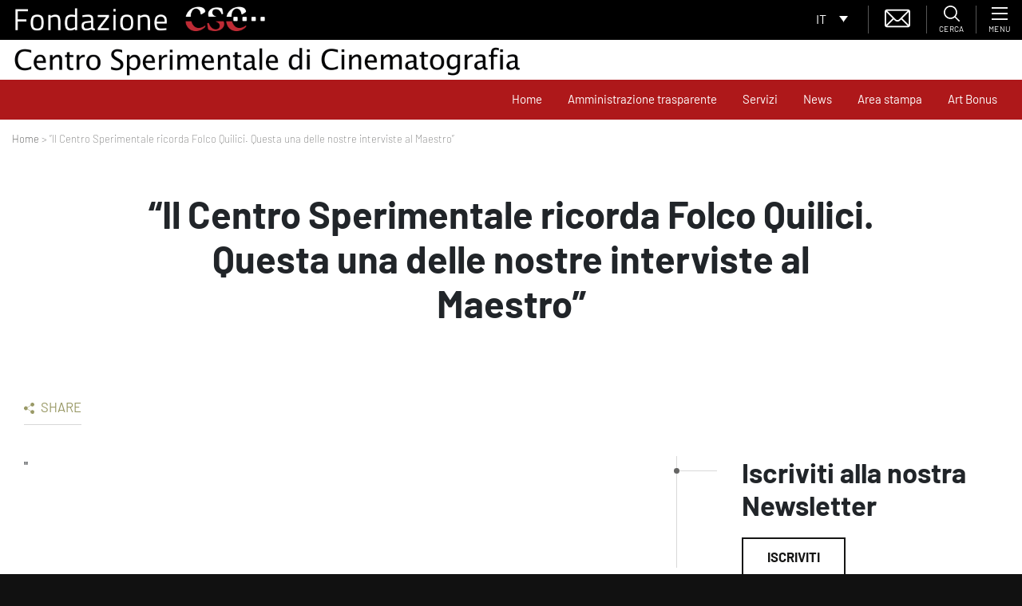

--- FILE ---
content_type: text/html; charset=utf-8
request_url: https://www.google.com/recaptcha/api2/anchor?ar=1&k=6LfgfM8ZAAAAADo9Xxo5D28ckXiFD7xdnyRHG9kl&co=aHR0cHM6Ly93d3cuZm9uZGF6aW9uZWNzYy5pdDo0NDM.&hl=en&type=image&v=N67nZn4AqZkNcbeMu4prBgzg&theme=light&size=normal&anchor-ms=20000&execute-ms=30000&cb=acah7mrunknc
body_size: 49564
content:
<!DOCTYPE HTML><html dir="ltr" lang="en"><head><meta http-equiv="Content-Type" content="text/html; charset=UTF-8">
<meta http-equiv="X-UA-Compatible" content="IE=edge">
<title>reCAPTCHA</title>
<style type="text/css">
/* cyrillic-ext */
@font-face {
  font-family: 'Roboto';
  font-style: normal;
  font-weight: 400;
  font-stretch: 100%;
  src: url(//fonts.gstatic.com/s/roboto/v48/KFO7CnqEu92Fr1ME7kSn66aGLdTylUAMa3GUBHMdazTgWw.woff2) format('woff2');
  unicode-range: U+0460-052F, U+1C80-1C8A, U+20B4, U+2DE0-2DFF, U+A640-A69F, U+FE2E-FE2F;
}
/* cyrillic */
@font-face {
  font-family: 'Roboto';
  font-style: normal;
  font-weight: 400;
  font-stretch: 100%;
  src: url(//fonts.gstatic.com/s/roboto/v48/KFO7CnqEu92Fr1ME7kSn66aGLdTylUAMa3iUBHMdazTgWw.woff2) format('woff2');
  unicode-range: U+0301, U+0400-045F, U+0490-0491, U+04B0-04B1, U+2116;
}
/* greek-ext */
@font-face {
  font-family: 'Roboto';
  font-style: normal;
  font-weight: 400;
  font-stretch: 100%;
  src: url(//fonts.gstatic.com/s/roboto/v48/KFO7CnqEu92Fr1ME7kSn66aGLdTylUAMa3CUBHMdazTgWw.woff2) format('woff2');
  unicode-range: U+1F00-1FFF;
}
/* greek */
@font-face {
  font-family: 'Roboto';
  font-style: normal;
  font-weight: 400;
  font-stretch: 100%;
  src: url(//fonts.gstatic.com/s/roboto/v48/KFO7CnqEu92Fr1ME7kSn66aGLdTylUAMa3-UBHMdazTgWw.woff2) format('woff2');
  unicode-range: U+0370-0377, U+037A-037F, U+0384-038A, U+038C, U+038E-03A1, U+03A3-03FF;
}
/* math */
@font-face {
  font-family: 'Roboto';
  font-style: normal;
  font-weight: 400;
  font-stretch: 100%;
  src: url(//fonts.gstatic.com/s/roboto/v48/KFO7CnqEu92Fr1ME7kSn66aGLdTylUAMawCUBHMdazTgWw.woff2) format('woff2');
  unicode-range: U+0302-0303, U+0305, U+0307-0308, U+0310, U+0312, U+0315, U+031A, U+0326-0327, U+032C, U+032F-0330, U+0332-0333, U+0338, U+033A, U+0346, U+034D, U+0391-03A1, U+03A3-03A9, U+03B1-03C9, U+03D1, U+03D5-03D6, U+03F0-03F1, U+03F4-03F5, U+2016-2017, U+2034-2038, U+203C, U+2040, U+2043, U+2047, U+2050, U+2057, U+205F, U+2070-2071, U+2074-208E, U+2090-209C, U+20D0-20DC, U+20E1, U+20E5-20EF, U+2100-2112, U+2114-2115, U+2117-2121, U+2123-214F, U+2190, U+2192, U+2194-21AE, U+21B0-21E5, U+21F1-21F2, U+21F4-2211, U+2213-2214, U+2216-22FF, U+2308-230B, U+2310, U+2319, U+231C-2321, U+2336-237A, U+237C, U+2395, U+239B-23B7, U+23D0, U+23DC-23E1, U+2474-2475, U+25AF, U+25B3, U+25B7, U+25BD, U+25C1, U+25CA, U+25CC, U+25FB, U+266D-266F, U+27C0-27FF, U+2900-2AFF, U+2B0E-2B11, U+2B30-2B4C, U+2BFE, U+3030, U+FF5B, U+FF5D, U+1D400-1D7FF, U+1EE00-1EEFF;
}
/* symbols */
@font-face {
  font-family: 'Roboto';
  font-style: normal;
  font-weight: 400;
  font-stretch: 100%;
  src: url(//fonts.gstatic.com/s/roboto/v48/KFO7CnqEu92Fr1ME7kSn66aGLdTylUAMaxKUBHMdazTgWw.woff2) format('woff2');
  unicode-range: U+0001-000C, U+000E-001F, U+007F-009F, U+20DD-20E0, U+20E2-20E4, U+2150-218F, U+2190, U+2192, U+2194-2199, U+21AF, U+21E6-21F0, U+21F3, U+2218-2219, U+2299, U+22C4-22C6, U+2300-243F, U+2440-244A, U+2460-24FF, U+25A0-27BF, U+2800-28FF, U+2921-2922, U+2981, U+29BF, U+29EB, U+2B00-2BFF, U+4DC0-4DFF, U+FFF9-FFFB, U+10140-1018E, U+10190-1019C, U+101A0, U+101D0-101FD, U+102E0-102FB, U+10E60-10E7E, U+1D2C0-1D2D3, U+1D2E0-1D37F, U+1F000-1F0FF, U+1F100-1F1AD, U+1F1E6-1F1FF, U+1F30D-1F30F, U+1F315, U+1F31C, U+1F31E, U+1F320-1F32C, U+1F336, U+1F378, U+1F37D, U+1F382, U+1F393-1F39F, U+1F3A7-1F3A8, U+1F3AC-1F3AF, U+1F3C2, U+1F3C4-1F3C6, U+1F3CA-1F3CE, U+1F3D4-1F3E0, U+1F3ED, U+1F3F1-1F3F3, U+1F3F5-1F3F7, U+1F408, U+1F415, U+1F41F, U+1F426, U+1F43F, U+1F441-1F442, U+1F444, U+1F446-1F449, U+1F44C-1F44E, U+1F453, U+1F46A, U+1F47D, U+1F4A3, U+1F4B0, U+1F4B3, U+1F4B9, U+1F4BB, U+1F4BF, U+1F4C8-1F4CB, U+1F4D6, U+1F4DA, U+1F4DF, U+1F4E3-1F4E6, U+1F4EA-1F4ED, U+1F4F7, U+1F4F9-1F4FB, U+1F4FD-1F4FE, U+1F503, U+1F507-1F50B, U+1F50D, U+1F512-1F513, U+1F53E-1F54A, U+1F54F-1F5FA, U+1F610, U+1F650-1F67F, U+1F687, U+1F68D, U+1F691, U+1F694, U+1F698, U+1F6AD, U+1F6B2, U+1F6B9-1F6BA, U+1F6BC, U+1F6C6-1F6CF, U+1F6D3-1F6D7, U+1F6E0-1F6EA, U+1F6F0-1F6F3, U+1F6F7-1F6FC, U+1F700-1F7FF, U+1F800-1F80B, U+1F810-1F847, U+1F850-1F859, U+1F860-1F887, U+1F890-1F8AD, U+1F8B0-1F8BB, U+1F8C0-1F8C1, U+1F900-1F90B, U+1F93B, U+1F946, U+1F984, U+1F996, U+1F9E9, U+1FA00-1FA6F, U+1FA70-1FA7C, U+1FA80-1FA89, U+1FA8F-1FAC6, U+1FACE-1FADC, U+1FADF-1FAE9, U+1FAF0-1FAF8, U+1FB00-1FBFF;
}
/* vietnamese */
@font-face {
  font-family: 'Roboto';
  font-style: normal;
  font-weight: 400;
  font-stretch: 100%;
  src: url(//fonts.gstatic.com/s/roboto/v48/KFO7CnqEu92Fr1ME7kSn66aGLdTylUAMa3OUBHMdazTgWw.woff2) format('woff2');
  unicode-range: U+0102-0103, U+0110-0111, U+0128-0129, U+0168-0169, U+01A0-01A1, U+01AF-01B0, U+0300-0301, U+0303-0304, U+0308-0309, U+0323, U+0329, U+1EA0-1EF9, U+20AB;
}
/* latin-ext */
@font-face {
  font-family: 'Roboto';
  font-style: normal;
  font-weight: 400;
  font-stretch: 100%;
  src: url(//fonts.gstatic.com/s/roboto/v48/KFO7CnqEu92Fr1ME7kSn66aGLdTylUAMa3KUBHMdazTgWw.woff2) format('woff2');
  unicode-range: U+0100-02BA, U+02BD-02C5, U+02C7-02CC, U+02CE-02D7, U+02DD-02FF, U+0304, U+0308, U+0329, U+1D00-1DBF, U+1E00-1E9F, U+1EF2-1EFF, U+2020, U+20A0-20AB, U+20AD-20C0, U+2113, U+2C60-2C7F, U+A720-A7FF;
}
/* latin */
@font-face {
  font-family: 'Roboto';
  font-style: normal;
  font-weight: 400;
  font-stretch: 100%;
  src: url(//fonts.gstatic.com/s/roboto/v48/KFO7CnqEu92Fr1ME7kSn66aGLdTylUAMa3yUBHMdazQ.woff2) format('woff2');
  unicode-range: U+0000-00FF, U+0131, U+0152-0153, U+02BB-02BC, U+02C6, U+02DA, U+02DC, U+0304, U+0308, U+0329, U+2000-206F, U+20AC, U+2122, U+2191, U+2193, U+2212, U+2215, U+FEFF, U+FFFD;
}
/* cyrillic-ext */
@font-face {
  font-family: 'Roboto';
  font-style: normal;
  font-weight: 500;
  font-stretch: 100%;
  src: url(//fonts.gstatic.com/s/roboto/v48/KFO7CnqEu92Fr1ME7kSn66aGLdTylUAMa3GUBHMdazTgWw.woff2) format('woff2');
  unicode-range: U+0460-052F, U+1C80-1C8A, U+20B4, U+2DE0-2DFF, U+A640-A69F, U+FE2E-FE2F;
}
/* cyrillic */
@font-face {
  font-family: 'Roboto';
  font-style: normal;
  font-weight: 500;
  font-stretch: 100%;
  src: url(//fonts.gstatic.com/s/roboto/v48/KFO7CnqEu92Fr1ME7kSn66aGLdTylUAMa3iUBHMdazTgWw.woff2) format('woff2');
  unicode-range: U+0301, U+0400-045F, U+0490-0491, U+04B0-04B1, U+2116;
}
/* greek-ext */
@font-face {
  font-family: 'Roboto';
  font-style: normal;
  font-weight: 500;
  font-stretch: 100%;
  src: url(//fonts.gstatic.com/s/roboto/v48/KFO7CnqEu92Fr1ME7kSn66aGLdTylUAMa3CUBHMdazTgWw.woff2) format('woff2');
  unicode-range: U+1F00-1FFF;
}
/* greek */
@font-face {
  font-family: 'Roboto';
  font-style: normal;
  font-weight: 500;
  font-stretch: 100%;
  src: url(//fonts.gstatic.com/s/roboto/v48/KFO7CnqEu92Fr1ME7kSn66aGLdTylUAMa3-UBHMdazTgWw.woff2) format('woff2');
  unicode-range: U+0370-0377, U+037A-037F, U+0384-038A, U+038C, U+038E-03A1, U+03A3-03FF;
}
/* math */
@font-face {
  font-family: 'Roboto';
  font-style: normal;
  font-weight: 500;
  font-stretch: 100%;
  src: url(//fonts.gstatic.com/s/roboto/v48/KFO7CnqEu92Fr1ME7kSn66aGLdTylUAMawCUBHMdazTgWw.woff2) format('woff2');
  unicode-range: U+0302-0303, U+0305, U+0307-0308, U+0310, U+0312, U+0315, U+031A, U+0326-0327, U+032C, U+032F-0330, U+0332-0333, U+0338, U+033A, U+0346, U+034D, U+0391-03A1, U+03A3-03A9, U+03B1-03C9, U+03D1, U+03D5-03D6, U+03F0-03F1, U+03F4-03F5, U+2016-2017, U+2034-2038, U+203C, U+2040, U+2043, U+2047, U+2050, U+2057, U+205F, U+2070-2071, U+2074-208E, U+2090-209C, U+20D0-20DC, U+20E1, U+20E5-20EF, U+2100-2112, U+2114-2115, U+2117-2121, U+2123-214F, U+2190, U+2192, U+2194-21AE, U+21B0-21E5, U+21F1-21F2, U+21F4-2211, U+2213-2214, U+2216-22FF, U+2308-230B, U+2310, U+2319, U+231C-2321, U+2336-237A, U+237C, U+2395, U+239B-23B7, U+23D0, U+23DC-23E1, U+2474-2475, U+25AF, U+25B3, U+25B7, U+25BD, U+25C1, U+25CA, U+25CC, U+25FB, U+266D-266F, U+27C0-27FF, U+2900-2AFF, U+2B0E-2B11, U+2B30-2B4C, U+2BFE, U+3030, U+FF5B, U+FF5D, U+1D400-1D7FF, U+1EE00-1EEFF;
}
/* symbols */
@font-face {
  font-family: 'Roboto';
  font-style: normal;
  font-weight: 500;
  font-stretch: 100%;
  src: url(//fonts.gstatic.com/s/roboto/v48/KFO7CnqEu92Fr1ME7kSn66aGLdTylUAMaxKUBHMdazTgWw.woff2) format('woff2');
  unicode-range: U+0001-000C, U+000E-001F, U+007F-009F, U+20DD-20E0, U+20E2-20E4, U+2150-218F, U+2190, U+2192, U+2194-2199, U+21AF, U+21E6-21F0, U+21F3, U+2218-2219, U+2299, U+22C4-22C6, U+2300-243F, U+2440-244A, U+2460-24FF, U+25A0-27BF, U+2800-28FF, U+2921-2922, U+2981, U+29BF, U+29EB, U+2B00-2BFF, U+4DC0-4DFF, U+FFF9-FFFB, U+10140-1018E, U+10190-1019C, U+101A0, U+101D0-101FD, U+102E0-102FB, U+10E60-10E7E, U+1D2C0-1D2D3, U+1D2E0-1D37F, U+1F000-1F0FF, U+1F100-1F1AD, U+1F1E6-1F1FF, U+1F30D-1F30F, U+1F315, U+1F31C, U+1F31E, U+1F320-1F32C, U+1F336, U+1F378, U+1F37D, U+1F382, U+1F393-1F39F, U+1F3A7-1F3A8, U+1F3AC-1F3AF, U+1F3C2, U+1F3C4-1F3C6, U+1F3CA-1F3CE, U+1F3D4-1F3E0, U+1F3ED, U+1F3F1-1F3F3, U+1F3F5-1F3F7, U+1F408, U+1F415, U+1F41F, U+1F426, U+1F43F, U+1F441-1F442, U+1F444, U+1F446-1F449, U+1F44C-1F44E, U+1F453, U+1F46A, U+1F47D, U+1F4A3, U+1F4B0, U+1F4B3, U+1F4B9, U+1F4BB, U+1F4BF, U+1F4C8-1F4CB, U+1F4D6, U+1F4DA, U+1F4DF, U+1F4E3-1F4E6, U+1F4EA-1F4ED, U+1F4F7, U+1F4F9-1F4FB, U+1F4FD-1F4FE, U+1F503, U+1F507-1F50B, U+1F50D, U+1F512-1F513, U+1F53E-1F54A, U+1F54F-1F5FA, U+1F610, U+1F650-1F67F, U+1F687, U+1F68D, U+1F691, U+1F694, U+1F698, U+1F6AD, U+1F6B2, U+1F6B9-1F6BA, U+1F6BC, U+1F6C6-1F6CF, U+1F6D3-1F6D7, U+1F6E0-1F6EA, U+1F6F0-1F6F3, U+1F6F7-1F6FC, U+1F700-1F7FF, U+1F800-1F80B, U+1F810-1F847, U+1F850-1F859, U+1F860-1F887, U+1F890-1F8AD, U+1F8B0-1F8BB, U+1F8C0-1F8C1, U+1F900-1F90B, U+1F93B, U+1F946, U+1F984, U+1F996, U+1F9E9, U+1FA00-1FA6F, U+1FA70-1FA7C, U+1FA80-1FA89, U+1FA8F-1FAC6, U+1FACE-1FADC, U+1FADF-1FAE9, U+1FAF0-1FAF8, U+1FB00-1FBFF;
}
/* vietnamese */
@font-face {
  font-family: 'Roboto';
  font-style: normal;
  font-weight: 500;
  font-stretch: 100%;
  src: url(//fonts.gstatic.com/s/roboto/v48/KFO7CnqEu92Fr1ME7kSn66aGLdTylUAMa3OUBHMdazTgWw.woff2) format('woff2');
  unicode-range: U+0102-0103, U+0110-0111, U+0128-0129, U+0168-0169, U+01A0-01A1, U+01AF-01B0, U+0300-0301, U+0303-0304, U+0308-0309, U+0323, U+0329, U+1EA0-1EF9, U+20AB;
}
/* latin-ext */
@font-face {
  font-family: 'Roboto';
  font-style: normal;
  font-weight: 500;
  font-stretch: 100%;
  src: url(//fonts.gstatic.com/s/roboto/v48/KFO7CnqEu92Fr1ME7kSn66aGLdTylUAMa3KUBHMdazTgWw.woff2) format('woff2');
  unicode-range: U+0100-02BA, U+02BD-02C5, U+02C7-02CC, U+02CE-02D7, U+02DD-02FF, U+0304, U+0308, U+0329, U+1D00-1DBF, U+1E00-1E9F, U+1EF2-1EFF, U+2020, U+20A0-20AB, U+20AD-20C0, U+2113, U+2C60-2C7F, U+A720-A7FF;
}
/* latin */
@font-face {
  font-family: 'Roboto';
  font-style: normal;
  font-weight: 500;
  font-stretch: 100%;
  src: url(//fonts.gstatic.com/s/roboto/v48/KFO7CnqEu92Fr1ME7kSn66aGLdTylUAMa3yUBHMdazQ.woff2) format('woff2');
  unicode-range: U+0000-00FF, U+0131, U+0152-0153, U+02BB-02BC, U+02C6, U+02DA, U+02DC, U+0304, U+0308, U+0329, U+2000-206F, U+20AC, U+2122, U+2191, U+2193, U+2212, U+2215, U+FEFF, U+FFFD;
}
/* cyrillic-ext */
@font-face {
  font-family: 'Roboto';
  font-style: normal;
  font-weight: 900;
  font-stretch: 100%;
  src: url(//fonts.gstatic.com/s/roboto/v48/KFO7CnqEu92Fr1ME7kSn66aGLdTylUAMa3GUBHMdazTgWw.woff2) format('woff2');
  unicode-range: U+0460-052F, U+1C80-1C8A, U+20B4, U+2DE0-2DFF, U+A640-A69F, U+FE2E-FE2F;
}
/* cyrillic */
@font-face {
  font-family: 'Roboto';
  font-style: normal;
  font-weight: 900;
  font-stretch: 100%;
  src: url(//fonts.gstatic.com/s/roboto/v48/KFO7CnqEu92Fr1ME7kSn66aGLdTylUAMa3iUBHMdazTgWw.woff2) format('woff2');
  unicode-range: U+0301, U+0400-045F, U+0490-0491, U+04B0-04B1, U+2116;
}
/* greek-ext */
@font-face {
  font-family: 'Roboto';
  font-style: normal;
  font-weight: 900;
  font-stretch: 100%;
  src: url(//fonts.gstatic.com/s/roboto/v48/KFO7CnqEu92Fr1ME7kSn66aGLdTylUAMa3CUBHMdazTgWw.woff2) format('woff2');
  unicode-range: U+1F00-1FFF;
}
/* greek */
@font-face {
  font-family: 'Roboto';
  font-style: normal;
  font-weight: 900;
  font-stretch: 100%;
  src: url(//fonts.gstatic.com/s/roboto/v48/KFO7CnqEu92Fr1ME7kSn66aGLdTylUAMa3-UBHMdazTgWw.woff2) format('woff2');
  unicode-range: U+0370-0377, U+037A-037F, U+0384-038A, U+038C, U+038E-03A1, U+03A3-03FF;
}
/* math */
@font-face {
  font-family: 'Roboto';
  font-style: normal;
  font-weight: 900;
  font-stretch: 100%;
  src: url(//fonts.gstatic.com/s/roboto/v48/KFO7CnqEu92Fr1ME7kSn66aGLdTylUAMawCUBHMdazTgWw.woff2) format('woff2');
  unicode-range: U+0302-0303, U+0305, U+0307-0308, U+0310, U+0312, U+0315, U+031A, U+0326-0327, U+032C, U+032F-0330, U+0332-0333, U+0338, U+033A, U+0346, U+034D, U+0391-03A1, U+03A3-03A9, U+03B1-03C9, U+03D1, U+03D5-03D6, U+03F0-03F1, U+03F4-03F5, U+2016-2017, U+2034-2038, U+203C, U+2040, U+2043, U+2047, U+2050, U+2057, U+205F, U+2070-2071, U+2074-208E, U+2090-209C, U+20D0-20DC, U+20E1, U+20E5-20EF, U+2100-2112, U+2114-2115, U+2117-2121, U+2123-214F, U+2190, U+2192, U+2194-21AE, U+21B0-21E5, U+21F1-21F2, U+21F4-2211, U+2213-2214, U+2216-22FF, U+2308-230B, U+2310, U+2319, U+231C-2321, U+2336-237A, U+237C, U+2395, U+239B-23B7, U+23D0, U+23DC-23E1, U+2474-2475, U+25AF, U+25B3, U+25B7, U+25BD, U+25C1, U+25CA, U+25CC, U+25FB, U+266D-266F, U+27C0-27FF, U+2900-2AFF, U+2B0E-2B11, U+2B30-2B4C, U+2BFE, U+3030, U+FF5B, U+FF5D, U+1D400-1D7FF, U+1EE00-1EEFF;
}
/* symbols */
@font-face {
  font-family: 'Roboto';
  font-style: normal;
  font-weight: 900;
  font-stretch: 100%;
  src: url(//fonts.gstatic.com/s/roboto/v48/KFO7CnqEu92Fr1ME7kSn66aGLdTylUAMaxKUBHMdazTgWw.woff2) format('woff2');
  unicode-range: U+0001-000C, U+000E-001F, U+007F-009F, U+20DD-20E0, U+20E2-20E4, U+2150-218F, U+2190, U+2192, U+2194-2199, U+21AF, U+21E6-21F0, U+21F3, U+2218-2219, U+2299, U+22C4-22C6, U+2300-243F, U+2440-244A, U+2460-24FF, U+25A0-27BF, U+2800-28FF, U+2921-2922, U+2981, U+29BF, U+29EB, U+2B00-2BFF, U+4DC0-4DFF, U+FFF9-FFFB, U+10140-1018E, U+10190-1019C, U+101A0, U+101D0-101FD, U+102E0-102FB, U+10E60-10E7E, U+1D2C0-1D2D3, U+1D2E0-1D37F, U+1F000-1F0FF, U+1F100-1F1AD, U+1F1E6-1F1FF, U+1F30D-1F30F, U+1F315, U+1F31C, U+1F31E, U+1F320-1F32C, U+1F336, U+1F378, U+1F37D, U+1F382, U+1F393-1F39F, U+1F3A7-1F3A8, U+1F3AC-1F3AF, U+1F3C2, U+1F3C4-1F3C6, U+1F3CA-1F3CE, U+1F3D4-1F3E0, U+1F3ED, U+1F3F1-1F3F3, U+1F3F5-1F3F7, U+1F408, U+1F415, U+1F41F, U+1F426, U+1F43F, U+1F441-1F442, U+1F444, U+1F446-1F449, U+1F44C-1F44E, U+1F453, U+1F46A, U+1F47D, U+1F4A3, U+1F4B0, U+1F4B3, U+1F4B9, U+1F4BB, U+1F4BF, U+1F4C8-1F4CB, U+1F4D6, U+1F4DA, U+1F4DF, U+1F4E3-1F4E6, U+1F4EA-1F4ED, U+1F4F7, U+1F4F9-1F4FB, U+1F4FD-1F4FE, U+1F503, U+1F507-1F50B, U+1F50D, U+1F512-1F513, U+1F53E-1F54A, U+1F54F-1F5FA, U+1F610, U+1F650-1F67F, U+1F687, U+1F68D, U+1F691, U+1F694, U+1F698, U+1F6AD, U+1F6B2, U+1F6B9-1F6BA, U+1F6BC, U+1F6C6-1F6CF, U+1F6D3-1F6D7, U+1F6E0-1F6EA, U+1F6F0-1F6F3, U+1F6F7-1F6FC, U+1F700-1F7FF, U+1F800-1F80B, U+1F810-1F847, U+1F850-1F859, U+1F860-1F887, U+1F890-1F8AD, U+1F8B0-1F8BB, U+1F8C0-1F8C1, U+1F900-1F90B, U+1F93B, U+1F946, U+1F984, U+1F996, U+1F9E9, U+1FA00-1FA6F, U+1FA70-1FA7C, U+1FA80-1FA89, U+1FA8F-1FAC6, U+1FACE-1FADC, U+1FADF-1FAE9, U+1FAF0-1FAF8, U+1FB00-1FBFF;
}
/* vietnamese */
@font-face {
  font-family: 'Roboto';
  font-style: normal;
  font-weight: 900;
  font-stretch: 100%;
  src: url(//fonts.gstatic.com/s/roboto/v48/KFO7CnqEu92Fr1ME7kSn66aGLdTylUAMa3OUBHMdazTgWw.woff2) format('woff2');
  unicode-range: U+0102-0103, U+0110-0111, U+0128-0129, U+0168-0169, U+01A0-01A1, U+01AF-01B0, U+0300-0301, U+0303-0304, U+0308-0309, U+0323, U+0329, U+1EA0-1EF9, U+20AB;
}
/* latin-ext */
@font-face {
  font-family: 'Roboto';
  font-style: normal;
  font-weight: 900;
  font-stretch: 100%;
  src: url(//fonts.gstatic.com/s/roboto/v48/KFO7CnqEu92Fr1ME7kSn66aGLdTylUAMa3KUBHMdazTgWw.woff2) format('woff2');
  unicode-range: U+0100-02BA, U+02BD-02C5, U+02C7-02CC, U+02CE-02D7, U+02DD-02FF, U+0304, U+0308, U+0329, U+1D00-1DBF, U+1E00-1E9F, U+1EF2-1EFF, U+2020, U+20A0-20AB, U+20AD-20C0, U+2113, U+2C60-2C7F, U+A720-A7FF;
}
/* latin */
@font-face {
  font-family: 'Roboto';
  font-style: normal;
  font-weight: 900;
  font-stretch: 100%;
  src: url(//fonts.gstatic.com/s/roboto/v48/KFO7CnqEu92Fr1ME7kSn66aGLdTylUAMa3yUBHMdazQ.woff2) format('woff2');
  unicode-range: U+0000-00FF, U+0131, U+0152-0153, U+02BB-02BC, U+02C6, U+02DA, U+02DC, U+0304, U+0308, U+0329, U+2000-206F, U+20AC, U+2122, U+2191, U+2193, U+2212, U+2215, U+FEFF, U+FFFD;
}

</style>
<link rel="stylesheet" type="text/css" href="https://www.gstatic.com/recaptcha/releases/N67nZn4AqZkNcbeMu4prBgzg/styles__ltr.css">
<script nonce="OBphTMz6tgWK6rpETRuTYQ" type="text/javascript">window['__recaptcha_api'] = 'https://www.google.com/recaptcha/api2/';</script>
<script type="text/javascript" src="https://www.gstatic.com/recaptcha/releases/N67nZn4AqZkNcbeMu4prBgzg/recaptcha__en.js" nonce="OBphTMz6tgWK6rpETRuTYQ">
      
    </script></head>
<body><div id="rc-anchor-alert" class="rc-anchor-alert"></div>
<input type="hidden" id="recaptcha-token" value="[base64]">
<script type="text/javascript" nonce="OBphTMz6tgWK6rpETRuTYQ">
      recaptcha.anchor.Main.init("[\x22ainput\x22,[\x22bgdata\x22,\x22\x22,\[base64]/[base64]/[base64]/ZyhXLGgpOnEoW04sMjEsbF0sVywwKSxoKSxmYWxzZSxmYWxzZSl9Y2F0Y2goayl7RygzNTgsVyk/[base64]/[base64]/[base64]/[base64]/[base64]/[base64]/[base64]/bmV3IEJbT10oRFswXSk6dz09Mj9uZXcgQltPXShEWzBdLERbMV0pOnc9PTM/bmV3IEJbT10oRFswXSxEWzFdLERbMl0pOnc9PTQ/[base64]/[base64]/[base64]/[base64]/[base64]\\u003d\x22,\[base64]\x22,\x22w5R7w5fDqcKPwpMBXhzCh8KBwow7wrJSwq/CiMKyw5rDimJzazB7w4hFG0sVRCPDlcKwwqt4dlNWc3kbwr3CnEXDqXzDljrCnD/Do8K/[base64]/DrBzChsKDcsKAEQw4WsKKwqV0AMO3wpwGXMO7wrhrS8OREsOew5YFHMKXGcOkwrXCl258w6gWT2nDh3fCi8KNwo/[base64]/DsmF/IcOVwoFIwo/DsytrwpNVSsOlUMKlwpzCpcKBwrDCg2U8wqJpwqXCkMO6wq/DiX7Dk8OEBsK1wqzCrTxSK3U8DgfCt8KBwpllw6NKwrE1FcKpPMKmwrvDjBXCmzwPw6xbHnHDucKEwqZoaEpKCcKVwpsmQ8OHQERZw6ASwqRVGy3CosOfw5/[base64]/DmcK9w7I/DwnDmcOvQ0FnN8KowrDCmsK3w4rDosO8wpXDscOsw7vChV5Ob8KpwpkQQTwFw6jDnh7DrcOkw4fDosOrc8OKwrzCvMKewqvCjQ5EwpM3f8OhwrlmwqJ+w5jDrMOxH0vCkVrCpzpIwpQ2O8ORwpvDmMKEY8Orw7bCkMKAw75DKjXDgMKxwr/CqMOdbEvDuFNRwojDviMaw4XCln/CnmNHcGZ9QMOeHkl6VEDDiX7Cv8OYwpTClcOWOE/Ci0HCnCkiXwnCtsOMw7l5w7tBwr5XwpRqYBXCsGbDnsO7ScONKcKIeyApwrrCoGkHw6TCumrCrsOwSsK/SC/CtcOywo/DuMKNw5Ilw6HCosO0wpTCnklLw61eJnLDoMK5w67CmcKyXTMIATESwo8vSsKcwo5iJcKOwqfDhcK4wqPDsMKbw61/wqHDk8OWw5xDwo1FwoDClwYnbMKiJ1xywo7DvcOgwoh1w7xGw7TCvjYleMKjK8OCKFgOJUlYHGwHXwPChwjDvhfCksKywpUEwrPDtcOHeUITTxUCwp8tBMOowoXDhsORwpRSVcKrw5ggYsO6wocZUsK5ZnXCg8KdRQjCgsODHHkIPMOpw5xOUClnNUzDjMK6T2MLFS/CqXkAw6vCnSNtwoHCrjDDuAJ/[base64]/Dg8KEGsKmw5XDkGjCm8OGZsO9wroqXhLDucOVcsOBwq9/w4lFw7EwVsKfSGtQwr5yw7EgPsKzw5jDqUpAfsO8anJYw53DgcO7wpwTw4gkw7o/wpLDtsK5H8OAOMKgwqZ6wp/[base64]/Dv2hLIcOgwpfDl8Ozw6saTBInZsO5w5PDtDFVw5JTw5XDmmlVwo7Ds2zCvMKlw5HDrMOtwrfCv8K4V8OMCMKCWMOvw5hdwrt/w4RMw5/Cr8Obw7Eoc8KAU0nClgDCqjfDn8KxwrvCg13CkMKhUTVYRwvClhnDt8OfKcKSanvClsKeC146dMOoWWDCs8KPCMOTw4NRQUk5w4PDg8KEwpHDmjUcwqrDpsKxNcKXGMOIdRHDg0VwcirDpGvChjjDtgY8wotGHcOgw45cIsOuY8KaFcOWwoJmHjPDp8Kqw4Z+KsO/wqlmwqvCkD1fw7PDuT9ub11yKzrCo8KSw4dewoPDh8O9w7Jbw4fDhHcBw7Imd8KOUMObUMKEwr3CssKIJgvCo387wqR1wrocwpA2w5d9HsOlw6/CpBEAM8KwJUzDvcKqKlXDimlNUXXDmhvDsFfDtsKzwqJswoZHGDHDmAMgwrrCsMKQw4l7RsKfRyjDlBbDrcOfw60yXMOOw6RwdsOIwoLCvsK3wqfDmMKIwplfwpE5BMKMwrUOw6DClzxcRcOMw4/ClDxYw6nCv8OaPid1w7tSwpLClMKAwrUtDcKDwrQkwqTDj8OMIMKbBMK1w7JMBgTCi8Krw4lADRfDnWfCgQsXw5jCikMuwoPCu8ODM8KdSiVCwqbDj8K3fFLDpcK9eznDtErDr27DoggAZ8O7PMK0b8Odw6ZFw7kowrLDmMKmwovClBzCssOFwp46w7zDgF/DuVJiNQ4CFTvChsOfwrsDGsKgwoVXwqwCwqcGcsOmw47CnMOwaA91IcOswrFfw4vDkTlBN8OJZVzCnMOfGMKnZcOWw7hkw6JneMOTHMKpM8OGwpzDuMKnw4HDmMOyPDnClsOMwpggw5nDrVRewrhpwpDDohgiw43CpmZcwr/DvcKVPysnHMOzw4lvL2PCsHzDtMK8wpUBwr3Ck1/DlMKxw5BXeR5WwqQEw6fDmcK4UsK5wqjDqcKDw602w7rCicOcwrk4AsKPwpkzw6nCpwALEyBcw7PDrmc7w5bCq8KkasOnwpVeBsO2KMOiwp4lwqbDu8OEwobDiQXDhyvCqTDDkC3CnMOGS2bDtsOcw5dNWVfDih/Dk2PCiRnDgwMPwrzChsOiPUIJw5ITw7PDnsKQwo41UcO+DcOYw7VFwqRkXsOjw4PCoMOfw7Z4UMOLbxXDqzHDrMKUeWjCiS5jI8OUwqcswoTCnMKvGHDCoQULI8KOJMKQDgB4w5wMGMOeG8O2SMOxwo9zwqQhbMOWw6I/CDBVwqJzdcKKwoh+w6Rjw4DCoEVrMMKUwoMbw4QSw6HCr8OxwovClsOoMMOEdzMHw4duSMOTwqTDsSrCjcKgwp7CpcKbKw/Dn0DCo8KmXcONHGkbbWgUw4vDisO1w6cbwoNKw5FTw7ZCA0VTNFUCwq/CiztHYsOFwpDCoMK0UTzDs8KgeXQxwq5tMMOQwrjDpcO+w6RbL0wQwqhRaMKyXBPCnsOCwq8Rw5DDusOXKcKCM8Oab8OSIMK1w5HDvMOjwoLDhSPCvcO6FcOHwqMFPX/Dp1/[base64]/[base64]/CtS/DucOlUMO9eMOJw5TCs8OVG8KpwoDDjsOHwoVWZG8mwoDCjsKPw7AXZsO+dcOkwo53asOowqR2w6XCqcKxWMOTw6/DpsK+AmXDnwbDu8KPw4PCqMKldwlxNMOXU8OAwpgjwoYQMlkmKAlzw7bCp3HCusKPUyTDpX/ClEUeYFvDnD9HW8KcY8OAEW3CqgrDucKmwrpgwroNBznDpcKYw6ImKGLCiyfDsE1ZNMKrw5vDgDFww7rCh8OFPV4ow43CucObTXTCnE0jw7lyTcKUbMKlw4TDq03DksKpw7nCrcKnwr0vQ8OWwoHDqydyw5fCkMO8UhXDgEo1A3/ClHTDq8Kfw65UdWDClzTDi8OZwoY5w5jDnHDDqxIbwrHCrBHDhsOVF397OmPCoGTDgMOkwrnDsMKqcWfDtirDnMOKFsOCw5/CnA9uw5wTIsK7WQdpLsOjw5YlwrbDgFFHZMKpNg9aw6fDlMKlwpnDm8KiwoHChcKMw540DsKawr59wrbCsMKyQEcyw5/DisKFwqbCpcK/ZsOXw6gSdwpow54MwqtRJUwgw6M+MsKXwo4kMTfDuCpXTV3CocKJw4/DscOowoZjM0PDpi7CtybChMOfBAfCpSrCqMKJw75Cwo3DssKEQ8KVwrJ7PzBlwq/Ds8K8ewJrL8OyR8OfHWjChsOcwppEEsOFGDIHw7vCrsOtV8Oww53Cn2HCokYvZg8meVjDl8K4wo/Cvmchf8OtPcKPw7bCqMO7PcOxw6oNL8OMwqsZwodQwpHChMKKC8KXwrvDqsKdK8OPw5nDpsOMw7nDvxDDhTFKwq5BFcKAw4bCh8KTf8Ojw4/Dm8OtekEuw6fCr8OgDcKkI8OXwroLFMOCJMKXwopwKMK+cghzwqDCl8ObMjldDcKNwrbCp0tACG/[base64]/DvsKDwonCocO2AzrCjsKmw7PDkCEvwpXChWXDkcOGd8K7w63CkcOuWwHDqU/[base64]/DqEwjE8KIaw/[base64]/CrDPDu8KTQDjDmMOpwonCiysqTsOAbsKww509ZcKOw5TCrRA0wp/Cm8OKPhvDkT/CosKHw63Dq13DuGkECsKMDB3CkGbCksOswoYMXcKGYF8eS8Klw6HCu3fDpcK6IMO6w6jDvcKtwq4LewHCjmzDsSYfw4p8wpbDjcO9wr7CkcKtwovCu1lgasKMVXJycErDr1UmwrvDhwjDslTCq8Kjwpkow4FbKsK6a8KZYMKiw7Y8cU7DkMKvwpcLR8O7QkfCn8Kewp/DlcOgeQ/CkBEgcsO8w4zDhFXCsV/DmSLCgsKaaMO7wpFpe8KDbiJHKcOzwq3CqsObwr5pCHTDuMOxwq7Cjj/DozXCinsUIcOybcOSwonDvMOqw4fDuGnDmMKrXcKoLGjDuMKGwqVTXX7DuDbDs8KeSgorw5lPw4oKw6gRw7fDpsOtUMOCwrDCoMOdeE8HwqU9wqIAacOSX2lEwpBOwo7DpcOkfEJ2CsOIwq/Ch8O9wqrCnD49AMOYKcKiUUUdVX3CinQkw7TCr8OTwo/[base64]/ClcOnTEDCtcOnwr/[base64]/DiMKkwo8pw5vCgsO/XATCvxnCuUfCgBB8w4vDgxMTEW9UD8OPa8Oqw53DrMKID8Oiw4sWLMKowrDDkMKRw5HCgsK/woHCnQnCgg7DqVZhOAzDkDXCngbCqcO4KMKNS00iLXbCoMOQL13DtsOhw5nDsMKnB20pwr/ClgjCtsK4w5hfw7YMVMK5NMKyTsKeHyXCgUjCtMOVZx1pw7Qqwq4rworCuXchPxRtI8OZwrJLTgfDnsKHBcK0RMKKw75AwrDCrhPCnBrDlh/Dn8KjG8KqPyhNBjpqe8K/JsKjQ8O9Pjcvw6HCqCzDvsO8XMOWwpHDoMOsw6l7ZMKGwojCoQTCgsKNw7PCly8owp1Cw4fCiMKHw5zCrD/DrScuwpjCs8Kgw7sSw4TDlDMewp3CrHJBZ8OCPMOww4JLw5h0w57CnsO/MilWw7p6w4nCg03Cg3fDo2vDtVoCw78gcsKCV03DqDo6JncKWsOXwrnCiCE2wp3DvMOEwo/Dk0NnKAQqw4nDhH3DtEIPCgJBasK/wqg4b8O3w7TChlgOOsOPwp3ClcKOVcKOP8Oxwo5gacOMHUtoSMOxwqbCj8KDw7A4w4MBei3CnjrDo8OTwrXDvcOicAZjIzldTHrCnk/DiDfCjy98wpXDlW/CqC7Dg8KTw5UWw4VdC2AeOMOIw5XClEhRwp3Dvwwfw6jDoG89w5sgw6ddw49fwqLCqsOJDcOkwrN+Ont5w4HCn3fCqcOtEylRwprDpwwlHMKpHAsGED9BOsO3wr3DucKJYsKewpjDgh3DoCfCoykew57CsTnDph7DqcOLIX0kwqnDhjfDlCfChsKRTzRrQcKFw6p/AT7DvsKPw6bCjcKtS8OLw4BpPANvECfDvTnCj8K5LMKRbnnCtW9UUsKAwpFpw7MjwqXCp8OiwoTCgcKZGMO/YBHDisOLwpfCpkFGwrsqeMKUw7lTRcO8P03Dv0/[base64]/DtDTCo8KJw6TCpMKKIkvDtgoowoscw6NTwoJlwrlFacKcF2FUW1DDoMKOwrJ/w5YAIsOlwpMWw5TDgnDCn8KtScKnw4XCqcKrNcKCwrnCo8OOfMOKc8KEw7DDksObwpAWw5hJwp7DqFhgwprCjArDtsKcw6JWw5XCnsOtXWrCgsOOGRbDj27CpcKUNAzCjsOow4zDv1k3wpRQw79HbcKOD1JNQSUCwqsjwrPDriYXb8OSNMK1XcO2w7nCmMKIHCDCqMO/[base64]/[base64]/DsyseSX5mw5k0w4vCssK2w5ksw4kfQ8OwdVcgDzRbQEvCvcKAw5AxwrZmwqnDpsOVa8KGX8KuXXzCi2zCtcOWSxpiNnp8wqdNMXHDvMK0ccKJwqjDn3jCm8KKwrPDrMOSw4/DhSjChsK7cnPDvsKYwoLDgMKjw6nCo8OXJg7CnFLDoMONwo/Cv8OJWsK2wprDrR8NGzEfHMOGTEM4McKuAcO7LHx0wrrCi8ORbcKpdUI/wrrDuHYAw4cyJ8KqwojCg1EowqcOVcKhwr/[base64]/DhsKJw7ZcRnsjRWHCiBpbCsKza2HCm8KFYS8tbsOgwqYGBDQ/ccKtw6HDvwDDnsOwSMOTbsOMP8Kmw6xITA8PfywdTwZPwofDo1YtEH5zw6Jsw48iw4HDkSVeTTt9I07CscK6w6hTewMYAsOswr/Dqz3DrsO4VGzDoCZDHSRzwo7Cpldrw5Q6OhTDucKjw4DCpwzCmlrCkAkvw4TDoMK1w6I4w4hIa2DCicKFw53CjMO1fcOkXcOQwohAw74OXzzDisK/wr/CgAAuX0fDqMK4SMKrw7hOwqbCp00YSMOXOMKVYUzChW4BEWXCulTDoMO7woJDa8KvecK5w6pMIsKoJMOOw5rCtUfCr8Oyw5ckY8O3YS4oAsOJw5HCv8O9w7rCt15Kw4ZPwpLCp0wFLC5Zw7HCgyzDtHo/SDQjGg17w5LDswJ3JR9fT8Klw6Mqw7HCiMOaY8K+wr9ZMcOtEMKRenhxw67CvxLDtcK+w4fChXfDv2HDtTAbfiwsYQYxV8KywqFRwp9ecTIswqfCpSNvwq7CnFxnwp4jJXbClkQlwprCksKow58SCV/Ctl/DrMOHN8KQwqjDnkI3P8Kcw7nDgMO2JUAlw47Ci8O+EMKSw5/DkA7DjBccaMK5wqfDsMOiZ8KEwr0Rw4ceI3PCtcKmETx5LgLCiwfDi8Kjw5jCl8K/wrrCsMOrNcKEwqrDozjCmQ7DmDAPwqnDrMKGWcK6C8ONDkwBw7kRwpEiahHCnwtqw6DCpDHClW5XwoTDnz7DvURWw47CvXwcw5A8w7PDvjbCgzo9w7jCuWJhPnhuYmbDtWIuT8OVD2vCu8K8GMO3woxNTsK1w47DkcKDw7LCljPDnW8oMGE2BVt7w77DojVfCR/CtWl/wpjCr8O6wrhMHcK8wp/DmkpyC8KYBGnCmnjCmEcrwobCmsKhAEpJw5vClG3Cv8OQY8OPw5oXwrM4w5YDWcKlEcK+w4jDnMKuDyJVw5LDhMKFw5oCd8O4w4/CkBjCocOIwrhPw4rCucOUw7bCmcKhw43Dh8Ktw5JWw5DCrsOEYHo6csKUwqHDlsOOw5UNfBUIwqFkYF/CpCTDqMOaw4fCncOzVsKlSjzDm21ywpckw6l+wrjCjDzDm8KhbyjDvE3DoMKiwqjDqxDDimPCgsOswqcAGC3CrGEQwopFw5dcw6BENsO9CgNYw5nCusKMw6/[base64]/[base64]/[base64]/[base64]/Dqz3DncKrwqZzw4/Cs1N8wrPDv0Aow4fDmWhqM8KAZsO4C8Kwwql4w4bDlsOqNHjDqRfDvjHClUnDqEPDglbChgjCtMO0P8KPP8KDHcKAXn3CsH9fw6/[base64]/GcK2IMKudV3Dk8K0IgIcw4wUw7nCn8ONcwLCk8KYQ8OOasKFPMOsWMKRJ8OawpnCjwEEwo1wZMO+OsKRw4ZEw598QsO6WMKGdsOqIsKqw7I8BUHCrUHDrcONwoPDqsONTcO7w7rDt8Kjw5B/JcKZD8O6w6EKw6Vqw6p+wpJ9woPDgMOcw7PDtBRXacK/dMKhw65wwp/CpsKiw6JFWSIAw6XDp1p7XQXCg0ZZO8Kuw54SwpHCrC9zwpDDgirDpsOTwo/Dg8OGw5PCvsK+wqtKXcO6BCHCs8KQIsK3Y8KEwq8Hw4jDhyogwrTDl29bw6nDsV5+VjXDkFnCjcKMwo/DqsOzw5NtNixMw43CrcKmQsK3w4hfwp/CnsOcw7/[base64]/FxDDvwrDtmIlb3PCjQDCgcKZwoHCg8KTwrwJSMO9B8Omw43DjwXCjlXCnk/[base64]/DnzExIMObwoN4wpxHwpbCusK1w5TCqCxvwpIXwroAblNXwoZcwoIewqnDqA8Xw6jCpMO5w4hxdMOJAsOEwp1Jw4bClB3CtcOlw7jDv8O+wrIlPcK5w61ccMKHwqDDmsKQw4dmKMK5w7B5wq/CnnDCosKHwpgWEMK9dWQ7wprCgMKmGsKcYFc0JsOgw4lDcMK+fcOUw7oKLg8vYMO/[base64]/[base64]/SzzCjC0rZXR2wrDCj8O6FcOnwqpdw7fDnyTDscOTQV/CtcOJw5PCmmwHwotawrXDoDDDvsOTwqZawocWCSjDtgXCrcKYw6U4w5LCucKtwoDCh8OYERo/[base64]/Do3ZUTMK7w6rCq8KFw6wqB8K7EsOBM8OEwr3Cplt9DcKAwpbDl1XChMKQcDpyw77DtxQoQMOcWn3DrMKfwoE7w5FDwr3Dgjd1w4LDh8Oqw5LDnGBNwqvDrsOUW0NKworDo8KMXMKHw5NRdV4kw4Q0wrjCiHMEwpbDmXBXfWHDhQPClnjDssKTBsO/w4kqcw7CszHDigLCmD/Dr3Qowop0w71Tw5vDl33DpxvDq8KnRDDChCjDksOtLcOfGit4SFPCgXFtwpLChMKgw4zCqMOMwoLDrifDn2TDlX7DqznDisKQY8Kcwo0Ywq9ncT96woPCjX1jw4w3Ino/w4plAcKDTzrDuk0TwqsqaMOiC8KGwrZCw6fDg8OMJcOtDcKEXlwSw5HClcKLZX8bRMK4w7NrwpbDizfCtnnDo8OBw5MYRB9QYU4xw5UEw5AQwrVQwrhKbkQIATfCjyM8w5k/wpFQwqPDiMOjw6LCohnCvcK4SwzCgjrChsKxwphqw5QiUS/Dm8OmMB8gbE1gDB7DimNqwrjDh8OfYcOResK6Xj8Ow4QhwpfCvcOcwqh6E8OOwo5+YMOCw5NEw4IPIykcw5DCgMOPworCu8K/IcOIw5cWwpLDksOwwq5CwrsVwrHDoHUSahPDicKaQMKjw4pDUsObT8K0YirDl8OrKhITwqHDj8KrPMKiTVXDrxHDsMOVEMOmQcOQQMOaw40qw5HDhxJ7wqE/C8O8w6LDicKvcBgwwpPCjMKhLsONQHoyw4R3VsOLw4pBOsO2b8OewpwXwr/CiXAgIsOxEMO+MmPDqMOcXcOaw4LCkAANElFGDmQQGwEQw7TDkytddcOSw4bCjsKTwpDDtcOGOsK/wofCtMO0woPDlgxOKsKkbSrClsO0wo0Cwr/[base64]/Cv8KOw6jDq1PChlBgRcOiwrtFbcKJFmfCtHl5wr3CvcOMwpzDlMO4wq/DhnfCjFzDvMOgwot0wrnCgMODD31SUMOdw5jDtHjCihrCkDjDrMK9YAMdA0MzGX1fw70Ow550wqnCnMKUwqhpw57CiknCi2LDljE2C8KtCThXG8KiOcKfwq7DusK2XUhWw7nDiMKZwrxow7PDt8KOVmXDosKvYB3DnkkywqUHasKAeQxsw7gjwrEuw6jDti/CqSBcw4HDv8KQw75GRsOGwrnDhMKywo7DvVnCiCRTSizCpMO6ODsdwpNgwrtWw5vDpg9jGMKWdXkaOAfCp8KQwpLDsWtVw4wnLkc6AzR6w7lVCTQLwqhnw7UaVTdtwpbChcKIw5rChMKDwotRGsOAworCmMKVHhnDrX/CpMO1FcKOVMOww6rDh8KMBxoZSnPClQQsGcK9VcODNT0CDXJNwoduwqvDlMKZTSRsF8OAwo/[base64]/CicOVw7jCscKULWRXwpVEwolFOlp6FcO7FsKHwo/CnMKnbzTDlMKQw65cwodqw4MEwozDqsKJaMOLwpnCnWvDmDTCjsKwK8O9Jm0UwrPDicKBwqTCoy1Iw5/CvMKfw6w/OcOFO8OTf8OHfywrUsOvw4nDkl4MfcKcTnEyBHrCrUPDncKSPGVFw6LDpF1awrJ5OS7DpT1kwozDkx/Cv0kbf35Tw7zClWpWZcOQwpYkwpXDmyMpwqfCrxR2OsOFRcOMH8KrEMKAcljDj3JHw5fCtWDDhHVrXMKxw6UiwrrDmMO7AMO4BHrCrsOKbcO9XMK/w7fDisKpMUFlUsKqw4XCm1vDiGQEwoZsTMKewqnCu8OMDg8Gf8OQw6fDsC4dXcKyw7/CoF7DscOHw5t/YCZCwoTDjG3CkMKRw7k6wqDCqsK8wpvDrEtGY0rDjcKJJMKqw4TCrsOlwo8Aw4/[base64]/[base64]/Dq8O2VWvCl0JPWMO6N8OXw6fCtcKoPsOwWMOzwqbDn8Oawp3Dv8O2PGB/w59Pwqo/EsORC8OOScOkw6JuGsKdAHHCon/DgsKIwqkMT3zChD/DjcK6VsOeWcOQAcOkwqFzC8KrKx4AWRHDhk/[base64]/w5/CnnPCnsKXUsKBwrPCl8KYRMKlwqDDqTXCm8OqMljDikYsQsOswqDCk8KpCBJbw74dwqI0ASN9b8OPwoTDh8K8wrPCsXfDn8KCwokSBhrCscKSf8KCwp3CliUSwqPCksO/woYlHcOQwoVOa8OfOiLCh8K4IATDmn/ClDPDiSXDhMOew5A8wr3Dr0pCOxRlw53DrGHCjhZ0G0JEDMOVYsKnYHbCh8OrPnEzUx7DlxHDuMO1w7cLw47DksKmw6ogw5cqw6jCvybDtsKOY3zCm1PCnm8Rw6PDosK1w4lHUcKBw6DCiUU8w5PCtMKqwpcUw5HCiCF3PsOnHj/DmcKjEcO5w5g2w6YdH0nDocKrBR/CgWFFwpQNEMOMwpnDjH7CvcKTwoAJw47DlxppwroBw7DCpEzCm1DDj8KXw43CnzHDgsKJwo/CgsO5wqA+wrLDjzNsDEdiwqZbXMK7YsK6AsOxwpVTawLCh1bDtBTDgMKrL07DqMK7wr/DsyIcw7jCosOFHXrCkkgVWsKWbFzDl0wrQFxzK8K8fEEVGVLDlUnCtk/[base64]/[base64]/[base64]/CisKFdzQMeCQFw6ZWwqIHwo7CpGjCssKLwogvIMK7wqjChkvDjxrDtcKRZTfDthtHBjLDmcKHWCk9V1vDvMObZhhkVMKgw4FJAsKYw6vCjg7Djkh/w7xcDWxIw7MwY1XDrn7CnAzDrsOYw6nCmXI0K0TCqUM2w4jCv8KXbX1cFGXDgi4kScKcwpXCg0XCigDCucO9wrXDoS7ClE3CucORwozDpMK+S8Otw7hTP21deGvDlAPCmCxMwpDDhsOqVl8+LMOIw5bCsGnCqXNqw6nDiUVFXMKlW3/DniXCvMKmD8OheBXDj8OAKsKbN8O9woPDiCgrWl7Drz9qwqZ/wpTDhcKybMKFT8KdEcOYw5LDh8O/wpUlw6stw7rCuUzDjERKfnN4wp0Jw5rClA9bU2EwXSZlwqs9TntJLsO4wozCnijCsSAQG8OAw7h8w5QswrfDjMOTwr0qcnbDmsK9KGzCs0pQwoBcwrTDnMKWYcOtwrV8wp7CthlVXsKiwpvDlmHDj0fDu8OYw5MQwpVINgxxw7zDhcOnw47Cjg1cw6/[base64]/CTVIWsK3wpwQP05yw45QLBvCh3AQLQFkS2UNWQvDr8OgwovCr8OHVcOhJkPCtmbDlsKIecKZw7/DvBYgIQo7w6nClcOFSEXDm8KywohkesOow55CwqLChwnCgcOiSwxjCiphbcKtQz4qw5LCiyvDjk3Cmk7CjMKSw4fCglwHVlA9w7/DkEFdwq9Tw6ZfNsOWRF/[base64]/[base64]/NMKWw6Bow7/CscKvwoEdDRo4MMKfH1cKNmc6wqfDlSvDqj5IaRUdw4zCgBpaw7PCl39bw6TDm3vCqcKFPMKYJhQJwq7CrsKWwrzDgsOJwr/Du8OgwrzDs8KZwobDqmbDj3Ekwop2wojDoBfDusKUKQkqVTU3wqcteGc+wpZ3JsK2C29MCDTCqcKbwrnDjcOqwqZow7BdwoJiW0HDtGTCvMKlVDklwqpzUcOgWsKKwrY1QMK5wohqw79sGksUw4o4w5wGQ8KFJEnCn27Ch3xFw4rDscKzwqXDncKpw6/[base64]/CqsO0w6McMsKWw7FKwqwaw5XCtcOHCkjCtcKREwkSXcOjw4tOYXVJL13ChXHChXIGwqZNwr5TCx4bTsOYwqt+UwvCqRfDp0Qdw4xMfy/CkcOjDmXDicKdYnDCn8KkwpNqJ0B7cQA4G0vDmMOhw4HCtl7CkMOJY8OpwpkXwoMDUsOXwoBawpDCtcKjAsOrw7pRwrFQT8KsPcKuw5wwMsOeD8OhwowFwpUWCA1CABQDM8OWw5XDsHTCjGMyLUXDvsOFwrLDt8OuwojDscKnAxoHw6kRBMO2CGLDncKxwp5Uw4/Cl8OGCcODwqXDrmU5wpHCqMO0wqNJeAkvwqTDgsKhPSRYWmfDnsOqw43DhRZzbsKTwq3DmsK7wr3Cs8KIbFrDl0DCrcO/LMOxwrt5cWc1dhTDq0J3wq/[base64]/DiGUDwqwFw5LCscKCVB7DjsOtNxbDh8KdRcO7UnzDgVptw7dKw63CuXo/SsOldARzwp1HW8KRwpvCkWjCuHnDn3vCrsONwpHDiMK/W8OicEMEw4FCZxFYTMOkeHTCocKfDsKqw40eRgrDkjkAWl7DhMKvw7cBTcKPZQBPw7MIw4gUwqJGw4bCjXrClcOxIB0SQsOyQ8O4W8K0ZXRXwoLCjlwPwok4ewnClsK7w6U4XFNqw6c9wqXCrsKCIMKsIBAwOV/DjMKZbcOZccOYfFk4HVPDkcKnEsO3w5bDtnLDkiJeUUzDnARXW0I4w67DuRnDg0XDjVTCh8Onwp3Dt8OqA8O2IMO/wotJTn9cZMKLw5PCuMKyEMO+KXBfKcOTw5dqw7PDtD1awqvDncOVwpdwwp5/w5/CjQjDg2PDukDCjcKCS8KGUilCwpTDkVrDlww2emHCnT7CicORwqbDlcOxakhCwqrDpsKZbmXClMOQw61Zw50RY8K3c8KPI8OswpYNcsKhwq4rw4fDhkl7NB5SAcOZw59MH8O+ZQJ/aV56D8K0f8Okw7JAw7l7w5BlacOQa8KFOcOqCGTCmCtvw7Bqw63CvMKoGBxmTMKBwpNrMF/Dri3ChibCsWNLAgjDrywxU8OhIcOyHg/CvcK+wr7CgEnDk8OHw5ZEUBl/wpFow77Ci3ZHw6LCh1APfiTCscKKIiVNw7hwwpEDw6PCoCRswqjDr8KHJDUbGQZ5w7oewqTDhiA9b8OUCzgPw4XCkcOXR8KRFiLDmMO/[base64]/DhA4GM8KdCMOtCcKHwo87wooNwpTDsl52ZlHDnWEUw4YiBQFTEMOYwrXCsA8LOWTDuG3Do8OUJcOpwqPDusO6RmN3KSANLxrDhHPDrwXDhQc6w5Zaw4xrwqJcTCQwIMKrXid5w61ICS7CkMKxNmjCqsOCEsK0dsKEwq/[base64]/DrcODwr5rV8OgbChpwq8lf8O2w6DDjw7DmCc7FSlxwqA5wp/[base64]/[base64]/w5gqwq/DuCchw4o/wqEGw4ouwp7DjDTCuwPDkMOowpPChn0/w7/Dv8K6HVRiwpfDm1XCkjXDtz3DtipgwrYTwrEpw5M0HyhjRk88f8KtHMKGwocgw7vCgWp2AB8pw7PCpMOeF8KEelcnw7vDtcKdw6PChcOqw4Eww4rDq8OBH8Khw47CssOoRiUEw7rDl3fCnDvDvlfCqz/DqVfCkyghU0FBwpVbwrrDlFRCwoHClsOzw57DgcO+wqITwpwPNsOFw4VkB14Tw7hcfsODwqZlw4k8CXxZw4hdJgPDvsOeZCBqwp7CownDrMKBw5LCv8KhwpbCmMK4McK2BsKRw6w/dTxvLH/Cl8KfXsKIccKDFsKGwonDtCLCnyvDhFhBYnxyBMKoeyrCrSzDv1HDmsODLMOeLcOrwrUST1bDocOZw5/[base64]/ZMK+w7DDvcKxRcK3KDJqXwAOwrHDsmfCqcO/w6rCrcKkesO4EjTCjAhaworCtcOYwonDucKgAjzCm1kwwqPCkMKYw7xTXz7ChB81w61gwovDjyZlNsO9QRfDs8KuwrtlTSNbR8K2wrQqw7/CiMKEwrkYwpPDqRstw7chNsKoasKpwogTw43DlcKfw5vDjlZiej3ColwubcOEw6jCvn4zMMK/DMK+w7/[base64]/CjxcoCzjCvUvCh0gZw5Iew6PDnhpJfsOrB8OjMzzDocK1wq7Ck1sgwq/DlMOsXcOQKsKGJQEXwqnDnMKNGMK6w4s2wqciwrfDujPCvUksY1wSbsOrw74xOsODw7HDlcKhw6g4TRRJwqTDsgLChMKgZnk/[base64]/DhBzDjcKoABHDuQrCvSTDnDhjwp5Ywo5ywr7DuDE/wp/Cvz93w43DvDPDkm/DhwLCocKNwp8Gw77Dq8ORNkzCoG3CgkdHCHPDg8ORwq7CnMOgMsKrw4wTw4nDqi8vw5DCmngHY8KRwpjDmMKlAMKqw4I+wp7DiMOyR8Kcw67CmzHChcOzJHZdKSpyw4XDtAjCo8KzwqJQw7jCkMKtwp/Ct8Kvw4UHDwwbwowlwpJwLgQvXcKOG1jCuz1LUcOBwogdw6tIwo3DvVzCu8KvPlvDvcKgwr57w60tDsOswpfCtHlpE8K3wq1adFzCqwhUw4LDuDrDvsKKCcKWKMKHGMOOw6A/woPCosONH8OQwpfCqcOpf1MMwrJiwovDlsOZbMOXwqt4wqvDg8KowpUgR1PCsMKke8K2PsOzcktxw5BZUUsWwprDmMKjwqZJYMKID8OWJsKJwpTDv3jCsRllw7rDlsKow5TDrQvCpHQPw6UAWmrChwtxAsOtw6ZUw53DtcK7TCwWK8OkCsOAwpTDs8O6w6/CjsOpJQLDhcOPAMKrwrfDth7CjMO3GWx2wrcJworDi8KJw40LD8KfR1TCm8K7w7PCpXnDocOLe8OtwpdaDzkvEiZUFiUdwpLCjcKteXZQw7vDrR4qwoNIZsKyw5/CjMKiw6zCsgI2eyQpWh1TUkgIw6bDugISHMKXw7ERw6jDuDVfTcOyI8OKXcOfwo3CqcObUz5nDVrDs0o6a8OABn/CnAwywp7DksO2bsKTw6zDqUvCmsK5wqJCwrVDEcKPw7nCjMOpw4V6w6vDkMKkwonDjA/[base64]/fsOrbnAHw4zCgcKawqpcw7TDrcKMXVPCt2bCmWkzFcOVw4UhwqHDrEg+DDk6OWJ/wqY8Ch5wOcO5ZE4iOiLCusKNA8ORwpXDgsOYw6LDqC8ab8KwwobDlz1UHcOnwoBULX7Dk1s+ZR8/w5bDlcO0wpHDnE/DqB5MLcKDQnw6wprDi3Q9wq3DnDDDtmhgwrzChQE0WBvDlWUxwqPDtCDCs8K7wp9mcsKawo4AAxzDoTDDjW5GMcKYw4ksUcOdHAwKGDFjKjTCh3RiHMOeC8ORwoULMHQWwrJhwr/DpHgHEcOSccO3Z3XDqnJWdMOFwojCgsOONMKPw7F4w6DDtgAHBU4SMcOsJlDCn8Odw5IJG8Kiwr44UUVgwoPCoMO6w7/[base64]/[base64]/CpBQnYcKNw5kJwrbCm8O3U8Kgw4QFwr1nVHbCj8O9w4NPAAXCnB5BwqPDg8K5UcOIwoB9FsKhwrvDvsOxw4XDvj3Cn8Kfw51QbQnDr8KWacKBIMKSZRdrNQZrITLDucKZw4nCp0nDmcKiwoNjHcOFwp1aCcKXfcOGPMObGVHDrxbCt8KpCE/DucKxEmopUsKuAglLG8OMMXzDucKJw6pNw6DCgMKpw6YXwpwAw5LDoiTDqjvDtMKYIMK9KQrCicKIEnPCuMKrGMOQw6kmw7VrdmxFw68DJELCp8KFw5DCp3MawqxURsKCJsOMGcKbwp9RIgtww7HDr8K0DcO6w53CnMOYJW9Qb8OKw5fDvcKJw63CtMKpEUrCp8KTw7/DvF3Dh3TDpQM2DH/DosOgw5MeEMKYwqFTbMOgGcO8w70TE3bClxTDiUrDlXzCiMOrCQ/CgRwNw7fCs2jDosOKWmkHw7rDocOVw6Z8wrIqBnQoQQlMc8ONwrofwqoQw7TCoXJZw4gqwqg7wo4Yw5DCk8KjIMKcAH5MW8KiwphybcOdw7fDtMOfw6hEEMOow49eFgNgdcOoRX3CiMKOw7NOw6RcwoXCvcOmAcKcZgXDlMOlwpAIMcO/HQYKHsOXahMPFGVqWsK/[base64]/Dlh5UwrNfw6Ikwo/CiQXDk8K3PmjDiyzDpyXDmyvCik9awqNlVFXCr1HCoVoSDcKLw6nDssKyBg3DvlNPw7nDkMOhw7NcK3TDrcKpSsKWE8OswrBHIxDCr8OxfRDDu8KwGlVbSsKpw5XCm0jCmsKDw4/[base64]/w53Di8KtwrkAEkTCsRLCmsKtKhlDR8KsNRjCnCrDqEkrfDtow6PCscKKwpbCnXbDtcOqwpMgLMK/[base64]/w4tkUsOodcOfwqnDqsOfQD3CuH/DiMK6w4/DtXPCo8KUw58Gwo1zw7w0w55JLsO9Z2TDlcKueVIKCMKRw6QFUU01wpwLwpbDijJbMcO9w7E+w51UasOtYcKJw47DucKqVyLCm2bCggPDkMOEKsO3w4I3NnnDsDTCrMOEwoDCjcKBw7/DrHvCr8OTwpjDrMOOwqnCrcODH8KHdUkmMSTCpMOdw5nDkQ9ORzdXGcOYOwU6wq3ChifDmsOdwqPDssOmw6XCvRbDhx5Rw6jCjBzDkHwZw7DCnsKiXMKLw4DDvcO2w4UcwqVKw4vCiWktw5VQw6cJYMKpwpLCscO/KsKWwqjCjFPClcO5wojDgsKTMHPCi8Ohw4Ubw4Rowqgkw74zw4/[base64]/Cj8KKwpDCl8KVPsOWw6XDr8OPw5LCvVPDljg1wo/Cs8OJwronw6otw7TCtcK0w587VsO7D8O2WMKnw5jDpHlYV0ECw7LClDsxwq/DrMOZw5o/D8O7w4lLwpXCpMKywoNLwqE2FVxTNMK6w59CwqFHRVfDlMOYPBg+wqk3ClHCjMOYw5FKZMKgwrDDlDZnwpBsw4nCg0zDrXhww4LDnhsxIUFzJVptQ8KjwqAXwo4XV8O1woggwo0bXh/Cr8O8w79mw51mBcKrw4LDnTRVwrnDuV/[base64]/FMO/w5E1HMO7w5jDtMOQCsOFdShiwobDhWnDhMOHByfCtsOhXDI3wr/CjGzDuhnDrHMPw4dswoYfw4prwqLChDnCvynDliNiw6cyw4QMw4nDnMK/w7HCm8OyMHLDpsOsbTUEwqp5wqNjwoENw6tWPFVfwpLDvMOhw4fDjsODwpVAZ2pxwo1de1LCv8OnwpzCosKCwr1YwosWA15zKjV/R2dLw4xgwrbCgcKAwqrCpw7DicK+w4PChmBdw4Axw7pSw63Ciz3DgcKJwrnCpMOIw7vDol4/EcO5XsKLw58KcsKxwrbCiMO9Z8OhF8Kuwp7ChSEhw7JTw6PDucOfJsOwD17CgMOYwolQw7LDhcOew6bDunZFw7DDmMOmw6oHwrHCmHZAwpdzHcOvwpfDksKGBz3CpsOLwoU9GMO6WcO6w4TDtXLDuXs7w5TDoSVYw5V/SMKdwo9eSMKDUsOuXk9Iw4I1QsONVMO0LcKpJsKKWMOTXBJRwqNkwpvDh8OkwoHCg8OkK8OXVcK+bMKzwqfDilgvTsK3PMKTT8O1woMbw7PCtn7Chi5+wrh8aS/[base64]\\u003d\\u003d\x22],null,[\x22conf\x22,null,\x226LfgfM8ZAAAAADo9Xxo5D28ckXiFD7xdnyRHG9kl\x22,0,null,null,null,0,[21,125,63,73,95,87,41,43,42,83,102,105,109,121],[7059694,992],0,null,null,null,null,0,null,0,1,700,1,null,0,\[base64]/76lBhnEnQkZnOKMAhmv8xEZ\x22,0,0,null,null,1,null,0,1,null,null,null,0],\x22https://www.fondazionecsc.it:443\x22,null,[1,1,1],null,null,null,0,3600,[\x22https://www.google.com/intl/en/policies/privacy/\x22,\x22https://www.google.com/intl/en/policies/terms/\x22],\x22vjbwlk4FWptYFujP+CowC5YpEdRrF2E/IdwW4myQJgE\\u003d\x22,0,0,null,1,1769668603627,0,0,[58],null,[68,126,238,98,166],\x22RC-EQ94-QzI_ypZuA\x22,null,null,null,null,null,\x220dAFcWeA6Hvml38rk5N7vQCFZ_uTkxzlFCCx7PcDhW0ejp_Ptoxkx8JxOjSq9D6xDX7FJ96_XmlUOU1X9DD19_1EMLpegfJ3E-Kw\x22,1769751403373]");
    </script></body></html>